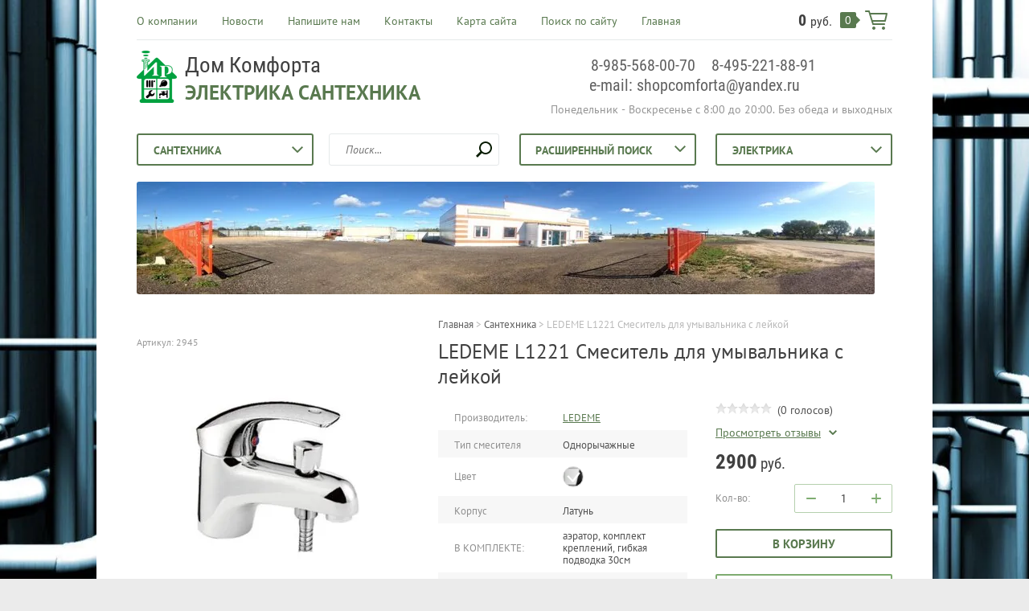

--- FILE ---
content_type: text/html; charset=utf-8
request_url: https://dom-comforta.ru/shop/product/ledeme-l1221-smesitel-dlya-umyvalnika-s-leykoy
body_size: 17664
content:

	<!doctype html><html lang="ru"><head><meta charset="utf-8"><meta name="robots" content="all"/><title>LEDEME L1221 Смеситель для умывальника с лейкой</title><meta name="description" content="LEDEME L1221 Смеситель для умывальника с лейкой"><meta name="keywords" content="LEDEME L1221 Смеситель для умывальника с лейкой"><meta name="SKYPE_TOOLBAR" content="SKYPE_TOOLBAR_PARSER_COMPATIBLE"><meta name="viewport" content="width=device-width, initial-scale=1.0, maximum-scale=1.0, user-scalable=no"><meta name="format-detection" content="telephone=no"><meta http-equiv="x-rim-auto-match" content="none"><link rel="stylesheet" type="text/css" href="/g/shop2v2/default/css/theme.less.css"> <link rel="stylesheet" href="/t/v1651/images/theme22/theme.scss.css"><script src="/g/libs/jquery/1.10.2/jquery.min.js"></script>	<link rel="stylesheet" href="/g/css/styles_articles_tpl.css">

            <!-- 46b9544ffa2e5e73c3c971fe2ede35a5 -->
            <script src='/shared/s3/js/lang/ru.js'></script>
            <script src='/shared/s3/js/common.min.js'></script>
        <link rel='stylesheet' type='text/css' href='/shared/s3/css/calendar.css' /><link rel='stylesheet' type='text/css' href='/shared/highslide-4.1.13/highslide.min.css'/>
<script type='text/javascript' src='/shared/highslide-4.1.13/highslide-full.packed.js'></script>
<script type='text/javascript'>
hs.graphicsDir = '/shared/highslide-4.1.13/graphics/';
hs.outlineType = null;
hs.showCredits = false;
hs.lang={cssDirection:'ltr',loadingText:'Загрузка...',loadingTitle:'Кликните чтобы отменить',focusTitle:'Нажмите чтобы перенести вперёд',fullExpandTitle:'Увеличить',fullExpandText:'Полноэкранный',previousText:'Предыдущий',previousTitle:'Назад (стрелка влево)',nextText:'Далее',nextTitle:'Далее (стрелка вправо)',moveTitle:'Передвинуть',moveText:'Передвинуть',closeText:'Закрыть',closeTitle:'Закрыть (Esc)',resizeTitle:'Восстановить размер',playText:'Слайд-шоу',playTitle:'Слайд-шоу (пробел)',pauseText:'Пауза',pauseTitle:'Приостановить слайд-шоу (пробел)',number:'Изображение %1/%2',restoreTitle:'Нажмите чтобы посмотреть картинку, используйте мышь для перетаскивания. Используйте клавиши вперёд и назад'};</script>
<link rel="icon" href="/favicon.ico" type="image/x-icon">
<link rel="apple-touch-icon" href="/touch-icon-iphone.png">
<link rel="apple-touch-icon" sizes="76x76" href="/touch-icon-ipad.png">
<link rel="apple-touch-icon" sizes="120x120" href="/touch-icon-iphone-retina.png">
<link rel="apple-touch-icon" sizes="152x152" href="/touch-icon-ipad-retina.png">
<meta name="msapplication-TileImage" content="/touch-w8-mediumtile.png"/>
<meta name="msapplication-square70x70logo" content="/touch-w8-smalltile.png" />
<meta name="msapplication-square150x150logo" content="/touch-w8-mediumtile.png" />
<meta name="msapplication-wide310x150logo" content="/touch-w8-widetile.png" />
<meta name="msapplication-square310x310logo" content="/touch-w8-largetile.png" />

<!--s3_require-->
<link rel="stylesheet" href="/g/basestyle/1.0.1/user/user.css" type="text/css"/>
<link rel="stylesheet" href="/g/basestyle/1.0.1/user/user.lightblue.css" type="text/css"/>
<script type="text/javascript" src="/g/basestyle/1.0.1/user/user.js" async></script>
<!--/s3_require-->

<!--s3_goal-->
<script src="/g/s3/goal/1.0.0/s3.goal.js"></script>
<script>new s3.Goal({map:{"406505":{"goal_id":"406505","object_id":"2253861","event":"submit","system":"metrika","label":"da6da987a002b34d","code":"anketa"},"582505":{"goal_id":"582505","object_id":"2253661","event":"submit","system":"metrika","label":"443906815829811e","code":"anketa"}}, goals: [], ecommerce:[]});</script>
<!--/s3_goal-->




<script type="text/javascript" src="/g/printme.js"></script>
<script type="text/javascript" src="/g/shop2v2/default/js/tpl.js"></script>
<script type="text/javascript" src="/g/shop2v2/default/js/baron.min.js"></script>
<script type="text/javascript" src="/g/shop2v2/default/js/shop2.2.js"></script>
<script type="text/javascript">shop2.init({"productRefs": {"1012906016":{"tip_smesitelya":{"58108616":["1162194616"]},"cvet":{"f57f26263c8da84271349baff4765b16":["1162194616"]},"korpus":{"57772016":["1162194616"]},"mehanizm":{"7f5ab4af9c11eba2cc9f120f864ebdd5":["1162194616"]},"garantiya":{"1 \u0433\u043e\u0434":["1162194616"]},"dostavka":{"51b9d99711d27b5100160551b55f4471":["1162194616"]}}},"apiHash": {"getPromoProducts":"2cd7d968d8cacc61abff165f3a3a8f38","getSearchMatches":"e21135211166896dfe6f1ad4a0a2c122","getFolderCustomFields":"c9e5f88f488a151762d31dbd9a0da9f3","getProductListItem":"a13131ec978230b5d5cb766f1e722d9c","cartAddItem":"0a04ec1a83d84c2d2235828e116a81cb","cartRemoveItem":"5ecf836e7b042ad6a31d2fa518c58507","cartUpdate":"182349b140320f88965d40ce6312681c","cartRemoveCoupon":"bb0f7f4b4137889ff4b54e450b85fdde","cartAddCoupon":"f8141beb01a9fce97dd890a7f79243ec","deliveryCalc":"c93fe5f9a4b39de30d9d45ef26dba2d2","printOrder":"f96dc8c54894d9775664e4b81d950422","cancelOrder":"c5d3ffa346d4c716f7f85caeed1f0a15","cancelOrderNotify":"977ed6b6dbb0d61b128bf17b5d6f322b","repeatOrder":"053dfef91452dbede96d65cf70c36916","paymentMethods":"2144dc300b824faa49cf720193b8e413","compare":"7c3d829cd572dbcb4320a81f8f69d5c4"},"verId": 1970282,"mode": "product","step": "","uri": "/shop","IMAGES_DIR": "/d/","my": {"list_picture_enlarge":true,"accessory":"\u0410\u043a\u0441\u0441\u0435\u0441\u0441\u0443\u0430\u0440\u044b","kit":"\u041d\u0430\u0431\u043e\u0440","recommend":"\u0420\u0435\u043a\u043e\u043c\u0435\u043d\u0434\u0443\u0435\u043c\u044b\u0435","similar":"\u041f\u043e\u0445\u043e\u0436\u0438\u0435","modification":"\u041c\u043e\u0434\u0438\u0444\u0438\u043a\u0430\u0446\u0438\u0438","unique_values":true,"pricelist_options_toggle":true,"small_images_width":68}});</script>
<style type="text/css">.product-item-thumb {width: 180px;}.product-item-thumb .product-image, .product-item-simple .product-image {height: 160px;width: 180px;}.product-item-thumb .product-amount .amount-title {width: 84px;}.product-item-thumb .product-price {width: 130px;}.shop2-product .product-side-l {width: 355px;}.shop2-product .product-image {height: 300px;width: 355px;}.shop2-product .product-thumbnails li {width: 108px;height: 108px;}</style><!--[if lt IE 10]><script src="/g/libs/ie9-svg-gradient/0.0.1/ie9-svg-gradient.min.js"></script><script src="/g/libs/jquery-placeholder/2.0.7/jquery.placeholder.min.js"></script><script src="/g/libs/jquery-textshadow/0.0.1/jquery.textshadow.min.js"></script><script src="/g/s3/misc/ie/0.0.1/ie.js"></script><![endif]--><!--[if lt IE 9]><script src="/g/libs/html5shiv/html5.js"></script><![endif]--><link rel="stylesheet" href="/t/v1651/images/css/site.addons.scss.css"></head><body class=" " style="background-image: url('/d/54676203_2.jpg');" ><div class="top-line-wr"><div class="top-line "></div></div><div class="site-wrapper"><header role="banner" class="site-header"><div class="header-top clear-self"><div class="top-block-wr"><div class="top-block-btn"><span></span></div><div class="top-block"><div class="top-block-in"><nav class="menu-top-wrap"><ul class="menu-top"><li><a href="/o-kompanii" >О компании</a></li><li><a href="/novosti" >Новости</a></li><li><a href="/napishite-nam" >Напишите нам</a></li><li><a href="/nash-adres" >Контакты</a></li><li><a href="/karta-sayta" >Карта сайта</a></li><li><a href="/search" >Поиск по сайту</a></li><li><a href="/" >Главная</a></li></ul></nav><div class="close-btn"></div></div></div></div><a href="/shop/cart" class="cart-wr" id="shop2-cart-preview">
	<div class="cart-sum">
		0 <span>руб.</span>
	</div>
		<div class="cart-total-products">0</div>
	<svg preserveAspectRatio="xMidYMid" width="28" height="24" viewBox="0 0 28 24" class="cart-ico-wr">
		<path d="M 26 13 C 26 13.55 25.55 14 25 14 C 24.81 14 24.65 13.94 24.5 13.85 C 24.35 13.94 24.19 14 24 14 C 24 14 10.06 14 10.06 14 C 10.06 14 10.69 16 10.69 16 C 10.69 16 24 16 24 16 C 24.55 16 25 16.45 25 17 C 25 17.55 24.55 18 24 18 C 24 18 10 18 10 18 C 9.72 18 9.47 17.89 9.29 17.71 C 9.11 17.53 9 17.28 9 17 C 9 17 4.31 2 4.31 2 C 4.31 2 1 2 1 2 C 0.45 2 0 1.55 0 1 C 0 0.45 0.45 0 1 0 C 1 0 5 0 5 0 C 5 0 5 0 5 0 C 5.28 0 5.53 0.11 5.71 0.29 C 5.89 0.47 6 0.72 6 1 C 6 1 6 1 6 1 C 6 1 6.65 3.07 6.65 3.07 C 6.76 3.03 6.88 3 7 3 C 7 3 26 3 26 3 C 26.19 3 26.35 3.06 26.5 3.15 C 26.65 3.06 26.81 3 27 3 C 27.55 3 28 3.45 28 4 C 28 4 26 13 26 13 Z M 7.25 5 C 7.25 5 9.49 12.16 9.49 12.16 C 9.64 12.07 9.81 12 10 12 C 10 12 24 12 24 12 C 24.08 12 24.14 12.03 24.21 12.04 C 24.21 12.04 25.78 5 25.78 5 C 25.78 5 7.25 5 7.25 5 Z M 11 20 C 12.11 20 13 20.9 13 22 C 13 23.1 12.11 24 11 24 C 9.9 24 9 23.1 9 22 C 9 20.9 9.9 20 11 20 Z M 23 20 C 24.1 20 25 20.9 25 22 C 25 23.1 24.1 24 23 24 C 21.9 24 21 23.1 21 22 C 21 20.9 21.9 20 23 20 Z" class="cart-ico"/>
	</svg>
</a></div><div class="header-middle clear-self"><div class="company-block"><a class="comapany-logo" href="http://dom-comforta.ru"  title="На главную страницу"><img src=/thumb/2/gYfNGGiMk5f-F_Z92HGA6A/65r65/d/logom.png alt="/"></a><div class="comapany-name-wr"><div class="comapany-name"><a href="http://dom-comforta.ru"  title="На главную страницу">Дом Комфорта</a></div><div class="company-activity">Электрика Сантехника</div></div></div><div class="company-contacts"><div class="top-phone-wr"><div class="top-phone"><div><a href="tel:8-985-568-00-70">8-985-568-00-70</a></div><div><a href="tel:8-495-221-88-91">8-495-221-88-91</a></div><div><a href="tel:e-mail: shopcomforta@yandex.ru">e-mail: shopcomforta@yandex.ru</a></div></div><div class="work-time">Понедельник - Воскресенье с 8:00 до 20:00. Без обеда и выходных</div></div></div></div><div class="header-bot"><div class="folders-block-wr all-folders"><div class="folders-block-title"><span>Категории товаров</span></div><nav class="folders-block-in"><ul class="folders-block"><li class="opened"><a href="/shop/folder/santekhnika" ><span>Сантехника</span></a><ul class="level-2"><li><a href="/shop/folder/antifriz" ><span>Антифриз</span></a></li><li><a href="/shop/folder/zapornaya-armatura-1" ><span>Запорная арматура</span></a></li><li><a href="/shop/folder/truby" ><span>Трубы</span></a></li><li><a href="/shop/folder/fiting" ><span>Фитинги</span></a></li><li><a href="/shop/folder/vodonagrevateli" ><span>Водонагреватели</span></a></li><li><a href="/shop/folder/radiatory" ><span>Радиаторы</span></a></li><li><a href="/shop/folder/rasshiritelnyye-baki" ><span>Расширительные баки</span></a></li><li><a href="/shop/folder/nasosy" ><span>Насосы</span></a></li><li><a href="/shop/folder/umyvalniki" ><span>Умывальники</span></a></li><li><a href="/shop/folder/obogrevateli" ><span>Обогреватели</span></a></li><li><a href="/shop/folder/mebel-dlya-vannoy" ><span>Мебель для ванной</span></a></li><li><a href="/shop/folder/unitazy" ><span>Унитазы</span></a></li><li><a href="/shop/folder/dushevyye" ><span>Душевые</span></a></li><li><a href="/shop/folder/moyki" ><span>Мойки</span></a></li><li><a href="/shop/folder/energofleks" ><span>Энергофлекс</span></a></li><li><a href="/shop/folder/sifony" ><span>Сифоны</span></a></li></ul></li><li><a href="/shop/folder/elektrika" ><span>Электрика</span></a><ul class="level-2"><li><a href="/shop/folder/vyklyuchateli" ><span>Выключатели</span></a></li><li><a href="/shop/folder/rozetki-i-vyklyuchateli" ><span>Розетки</span></a></li><li><a href="/shop/folder/kabeli-i-provoda" ><span>Кабель и провода</span></a></li><li><a href="/shop/folder/avtomatika" ><span>Автоматика</span></a></li><li><a href="/shop/folder/krepezhi-i-kleymo-wago" ><span>Изделия для электромонтажа</span></a></li><li><a href="/shop/folder/udliniteli" ><span>Удлинители</span></a></li></ul></li><li><a href="/shop/folder/instrument" ><span>Инструмент</span></a><ul class="level-2"><li><a href="/shop/folder/elektromontazhnyy" ><span>Электромонтажный</span></a></li><li><a href="/shop/folder/santekhnicheskiy" ><span>Сантехнический</span></a></li><li><a href="/shop/folder/stroitelnyy" ><span>Строительный</span></a></li></ul></li><li><a href="/shop/folder/septiki" ><span>Септики</span></a></li><li><a href="/shop/folder/ventilyatsiya" ><span>Вентиляция</span></a></li><li><a href="/shop/folder/filtry" ><span>Фильтры</span></a></li><li><a href="/shop/folder/kartridzhi" ><span>Картриджи</span></a></li><li><a href="/shop/folder/germetiki" ><span>Герметики</span></a></li><li><a href="/shop/folder/batareyki-akamulyatory" ><span>Батарейки</span></a></li><li><a href="/shop/folder/stabilizatory" ><span>Стабилизаторы</span></a></li><li><a href="/shop/folder/fonari" ><span>Фонари</span></a></li><li><a href="/shop/folder/zvonki" ><span>Звонки</span></a></li><li><a href="/shop/folder/taymery" ><span>Таймеры</span></a></li><li><a href="/shop/folder/sol-tabletirovannaya" ><span>Соль</span></a></li><li><a href="/shop/folder/lyustry" ><span>Светильники</span></a><ul class="level-2"><li><a href="/shop/folder/bra" ><span>БРА</span></a></li></ul></li><li><a href="/shop/folder/konditsionery" ><span>Кондиционеры</span></a></li><li><a href="/shop/folder/krepezh" ><span>Крепёж</span></a><ul class="level-2"><li><a href="/shop/folder/gajka" ><span>Гайка</span></a></li><li><a href="/shop/folder/shurup-chernyj" ><span>Шуруп чёрный по дереву</span></a></li><li><a href="/shop/folder/shurup-s-shestigranyj-golvkoj" ><span>Шуруп шестиграный головкой</span></a></li><li><a href="/shop/folder/samorez-pressshajboj" ><span>Саморез прессшайбой острый</span></a></li><li><a href="/shop/folder/samorez-pressshajboj-sverlo" ><span>Саморез прессшайбой сверло</span></a></li><li><a href="/shop/folder/shajba" ><span>Шайба</span></a></li><li><a href="/shop/folder/tross" ><span>Тросс</span></a></li><li><a href="/shop/folder/ugolok" ><span>Уголок</span></a></li><li><a href="/shop/folder/zazhim-trosa" ><span>Зажим троса</span></a></li><li><a href="/shop/folder/dyubel" ><span>Дюбель</span></a></li><li><a href="/shop/folder/shpilka-stolnaya" ><span>Шпилька стольная</span></a></li><li><a href="/shop/folder/dyubel-gvozd" ><span>Дюбель-гвоздь</span></a></li></ul></li><li><a href="/shop/folder/brikety" ><span>Брикеты</span></a></li></ul></nav></div><div class="folders-block-wr"><div class="folders-block-title"><span>Сантехника</span></div><nav class="folders-block-in"><ul class="folders-block"><li><a href="/shop/folder/antifriz" ><span>Антифриз</span></a></li><li><a href="/shop/folder/zapornaya-armatura-1" ><span>Запорная арматура</span></a></li><li><a href="/shop/folder/truby" ><span>Трубы</span></a></li><li><a href="/shop/folder/fiting" ><span>Фитинги</span></a></li><li><a href="/shop/folder/vodonagrevateli" ><span>Водонагреватели</span></a></li><li><a href="/shop/folder/radiatory" ><span>Радиаторы</span></a></li><li><a href="/shop/folder/rasshiritelnyye-baki" ><span>Расширительные баки</span></a></li><li><a href="/shop/folder/nasosy" ><span>Насосы</span></a></li><li><a href="/shop/folder/umyvalniki" ><span>Умывальники</span></a></li><li><a href="/shop/folder/obogrevateli" ><span>Обогреватели</span></a></li><li><a href="/shop/folder/mebel-dlya-vannoy" ><span>Мебель для ванной</span></a></li><li><a href="/shop/folder/unitazy" ><span>Унитазы</span></a></li><li><a href="/shop/folder/dushevyye" ><span>Душевые</span></a></li><li><a href="/shop/folder/moyki" ><span>Мойки</span></a></li><li><a href="/shop/folder/energofleks" ><span>Энергофлекс</span></a></li><li><a href="/shop/folder/sifony" ><span>Сифоны</span></a></li></ul></nav></div><div class="search-wrap"><nav class="site-search-wr"><form action="/search" method="get"><input type="text" class="search-text" name="search" onBlur="this.placeholder=this.placeholder==''?'Поиск...':this.placeholder" onFocus="this.placeholder=this.placeholder=='Поиск...'?'':this.placeholder;" placeholder="Поиск..." /><input type="submit" class="search-but" value=""/><re-captcha data-captcha="recaptcha"
     data-name="captcha"
     data-sitekey="6LcNwrMcAAAAAOCVMf8ZlES6oZipbnEgI-K9C8ld"
     data-lang="ru"
     data-rsize="invisible"
     data-type="image"
     data-theme="light"></re-captcha></form></nav>    
    
<div class="search-online-store">
    <div class="block-title">Расширенный поиск
        <svg preserveAspectRatio="xMidYMid" width="14" height="8" viewBox="0 0 14 8" class="search-title-arr-wr">
            <path d="M 14 6.63 C 14 6.63 12.63 8 12.63 8 C 12.63 8 7 2.38 7 2.38 C 7 2.38 1.37 8 1.37 8 C 1.37 8 0 6.63 0 6.63 C 0 6.63 6.63 0 6.63 0 C 6.63 0 7 0.37 7 0.37 C 7 0.37 7.37 0 7.37 0 C 7.37 0 14 6.63 14 6.63 Z" class="search-title-arr"/>
        </svg>
    </div>

    <div class="block-body">
        <form class="dropdown" action="/shop/search" enctype="multipart/form-data">
            <input type="hidden" name="sort_by" value="">
            
            

                        <div class="row search_price range_slider_wrapper">
                <div class="row-title">Цена</div>
                <div class="range-title clear-self">
                    <div class="range-title-left">от</div>
                    <div class="range-title-right">до</div>
                </div>
                <div class="input_range_slider"></div>
                <div class="price_range clear-self">
                    <input name="s[price][min]" type="text" size="5" class="small low" value="0" />
                    <input name="s[price][max]" type="text" size="5" class="small hight" value="40000" />
                </div>
            </div>
            
                            <div class="field text">
                    <label class="field-title" for="s[name]">Название:</label><br>
                    <label class="input"><input type="text" name="s[name]" id="s[name]" value=""></label>
                </div>
            
                            <div class="field text">
                    <label class="field-title" for="s[article">Артикул:</label><br>
                    <label class="input"><input type="text" name="s[article]" id="s[article" value=""></label>
                </div>
            
                            <div class="field text">
                    <label class="field-title" for="search_text">Текст:</label><br>
                    <label class="input"><input type="text" name="search_text" id="search_text"  value=""></label>
                </div>
                        
                            <div class="field select">
                    <span class="field-title">Выберите категорию:</span><br>
                    <select name="s[folder_id]" id="s[folder_id]">
                        <option value="">Все</option>
                                                                                                                                        <option value="53270816" >
                                     Сантехника
                                </option>
                                                                                                                <option value="58431816" >
                                    &raquo; Антифриз
                                </option>
                                                                                                                <option value="432567216" >
                                    &raquo; Запорная арматура
                                </option>
                                                                                                                <option value="50522216" >
                                    &raquo; Трубы
                                </option>
                                                                                                                <option value="49409616" >
                                    &raquo; Фитинги
                                </option>
                                                                                                                <option value="49363416" >
                                    &raquo; Водонагреватели
                                </option>
                                                                                                                <option value="49359616" >
                                    &raquo; Радиаторы
                                </option>
                                                                                                                <option value="437086416" >
                                    &raquo; Расширительные баки
                                </option>
                                                                                                                <option value="49357016" >
                                    &raquo; Насосы
                                </option>
                                                                                                                <option value="13968061" >
                                    &raquo; Умывальники
                                </option>
                                                                                                                <option value="48517216" >
                                    &raquo; Обогреватели
                                </option>
                                                                                                                <option value="13968261" >
                                    &raquo; Мебель для ванной
                                </option>
                                                                                                                <option value="13967861" >
                                    &raquo; Унитазы
                                </option>
                                                                                                                <option value="13967661" >
                                    &raquo; Душевые
                                </option>
                                                                                                                <option value="13967261" >
                                    &raquo; Мойки
                                </option>
                                                                                                                <option value="445630016" >
                                    &raquo; Энергофлекс
                                </option>
                                                                                                                <option value="508112416" >
                                    &raquo; Сифоны
                                </option>
                                                                                                                <option value="50398416" >
                                     Электрика
                                </option>
                                                                                                                <option value="54017016" >
                                    &raquo; Выключатели
                                </option>
                                                                                                                <option value="53833816" >
                                    &raquo; Розетки
                                </option>
                                                                                                                <option value="53833616" >
                                    &raquo; Кабель и провода
                                </option>
                                                                                                                <option value="53928216" >
                                    &raquo; Автоматика
                                </option>
                                                                                                                <option value="53931816" >
                                    &raquo; Изделия для электромонтажа
                                </option>
                                                                                                                <option value="53946616" >
                                    &raquo; Удлинители
                                </option>
                                                                                                                <option value="53867816" >
                                     Инструмент
                                </option>
                                                                                                                <option value="53877616" >
                                    &raquo; Электромонтажный
                                </option>
                                                                                                                <option value="53878816" >
                                    &raquo; Сантехнический
                                </option>
                                                                                                                <option value="485652416" >
                                    &raquo; Строительный
                                </option>
                                                                                                                <option value="53877016" >
                                     Септики
                                </option>
                                                                                                                <option value="53877216" >
                                     Вентиляция
                                </option>
                                                                                                                <option value="53879216" >
                                     Фильтры
                                </option>
                                                                                                                <option value="57969216" >
                                     Картриджи
                                </option>
                                                                                                                <option value="53879416" >
                                     Герметики
                                </option>
                                                                                                                <option value="53928416" >
                                     Батарейки
                                </option>
                                                                                                                <option value="53946416" >
                                     Стабилизаторы
                                </option>
                                                                                                                <option value="53953816" >
                                     Фонари
                                </option>
                                                                                                                <option value="54557416" >
                                     Звонки
                                </option>
                                                                                                                <option value="54557616" >
                                     Таймеры
                                </option>
                                                                                                                <option value="431707416" >
                                     Соль
                                </option>
                                                                                                                <option value="433458216" >
                                     Светильники
                                </option>
                                                                                                                <option value="433458616" >
                                    &raquo; БРА
                                </option>
                                                                                                                <option value="543359416" >
                                     Кондиционеры
                                </option>
                                                                                                                <option value="179756500" >
                                     Крепёж
                                </option>
                                                                                                                <option value="179773700" >
                                    &raquo; Гайка
                                </option>
                                                                                                                <option value="179773900" >
                                    &raquo; Шуруп чёрный по дереву
                                </option>
                                                                                                                <option value="179775700" >
                                    &raquo; Шуруп шестиграный головкой
                                </option>
                                                                                                                <option value="179775100" >
                                    &raquo; Саморез прессшайбой острый
                                </option>
                                                                                                                <option value="179779300" >
                                    &raquo; Саморез прессшайбой сверло
                                </option>
                                                                                                                <option value="179775500" >
                                    &raquo; Шайба
                                </option>
                                                                                                                <option value="179776900" >
                                    &raquo; Тросс
                                </option>
                                                                                                                <option value="179777100" >
                                    &raquo; Уголок
                                </option>
                                                                                                                <option value="179777900" >
                                    &raquo; Зажим троса
                                </option>
                                                                                                                <option value="179778300" >
                                    &raquo; Дюбель
                                </option>
                                                                                                                <option value="179780100" >
                                    &raquo; Шпилька стольная
                                </option>
                                                                                                                <option value="179780700" >
                                    &raquo; Дюбель-гвоздь
                                </option>
                                                                                                                <option value="42325702" >
                                     Брикеты
                                </option>
                                                                        </select>
                </div>

                <div id="shop2_search_custom_fields"></div>
            
                        
                            <div class="field select">
                    <span class="field-title">Производитель:</span><br>
                    <select name="s[vendor_id]">
                        <option value="">Все</option>          
                                                    <option value="9143016" >&quot;ERA&quot;, Россия</option>
                                                    <option value="21119016" >ABB</option>
                                                    <option value="7698816" >Altstream</option>
                                                    <option value="18592616" >AQVALUX</option>
                                                    <option value="4966661" >Armatura</option>
                                                    <option value="8850016" >ATMOR</option>
                                                    <option value="7516016" >BALLU</option>
                                                    <option value="4966861" >BAS</option>
                                                    <option value="7483416" >BAXI</option>
                                                    <option value="4967061" >Blanco</option>
                                                    <option value="4967261" >BLUEWATER</option>
                                                    <option value="11079216" >Buderus</option>
                                                    <option value="12575016" >Bugatti</option>
                                                    <option value="49263900" >BYLECTRICA</option>
                                                    <option value="4967461" >Cersanit Joanna</option>
                                                    <option value="12583216" >Ci</option>
                                                    <option value="9839816" >Dixis</option>
                                                    <option value="9655416" >DURACELL</option>
                                                    <option value="9655616" >DURACELL</option>
                                                    <option value="9800616" >DUWI</option>
                                                    <option value="7517016" >Electrolux</option>
                                                    <option value="4967661" >ELGHANSA</option>
                                                    <option value="47422100" >ESTARES</option>
                                                    <option value="9735816" >FORA</option>
                                                    <option value="7483016" >FRAP</option>
                                                    <option value="12583816" >GAPPO</option>
                                                    <option value="79538900" >Gauss</option>
                                                    <option value="7703416" >GEBO</option>
                                                    <option value="49579500" >General</option>
                                                    <option value="12583416" >Gi Group</option>
                                                    <option value="4967861" >Grohe</option>
                                                    <option value="10183416" >GROSS</option>
                                                    <option value="56351300" >GUNSAN</option>
                                                    <option value="10131616" >IEK</option>
                                                    <option value="4968061" >IFO</option>
                                                    <option value="46203501" >IRFIX</option>
                                                    <option value="9738016" >ITA FILTER</option>
                                                    <option value="7699016" >ITAP</option>
                                                    <option value="41344101" >JETFIX</option>
                                                    <option value="4968261" >JIKA</option>
                                                    <option value="15982416" >KARTMAT</option>
                                                    <option value="9735416" >Kimtel</option>
                                                    <option value="7483216" >LEDEME</option>
                                                    <option value="49324700" >LEGRAND</option>
                                                    <option value="9722416" >LSOSIL</option>
                                                    <option value="51278300" >MAKEL</option>
                                                    <option value="4968461" >Mofem</option>
                                                    <option value="8851416" >neva</option>
                                                    <option value="51430500" >NOVIGATOR</option>
                                                    <option value="4968661" >Polygran</option>
                                                    <option value="11906016" >PRANDELI</option>
                                                    <option value="4968861" >Ravak Rosa</option>
                                                    <option value="13619616" >Reflex</option>
                                                    <option value="7699216" >REHAU</option>
                                                    <option value="4969061" >Roca</option>
                                                    <option value="8417016" >ROSA</option>
                                                    <option value="8417216" >ROSA</option>
                                                    <option value="11145416" >Rovall</option>
                                                    <option value="8417416" >Santek</option>
                                                    <option value="8396216" >SANTERI (Воротынск)</option>
                                                    <option value="49015700" >Schneider</option>
                                                    <option value="11961616" >SENKRON</option>
                                                    <option value="86298100" >SLOGGER</option>
                                                    <option value="9740216" >STANRADE</option>
                                                    <option value="11144816" >STI</option>
                                                    <option value="12161016" >STOUT</option>
                                                    <option value="4969261" >TALIA</option>
                                                    <option value="9656216" >TDM Electric</option>
                                                    <option value="11575016" >TEBO</option>
                                                    <option value="4969461" >Teka</option>
                                                    <option value="7574616" >Termotechnik</option>
                                                    <option value="19336216" >THERMEX</option>
                                                    <option value="12161216" >TIEMME</option>
                                                    <option value="7574816" >Timberk</option>
                                                    <option value="71447500" >TRITON</option>
                                                    <option value="12161816" >TRm</option>
                                                    <option value="13455416" >TYTAN</option>
                                                    <option value="13619416" >UNIGB</option>
                                                    <option value="9105616" >Vigro</option>
                                                    <option value="51285100" >WAGO</option>
                                                    <option value="7516216" >ZANUSSI</option>
                                                    <option value="4969661" >Zehnder</option>
                                                    <option value="12160616" >  LUXOR</option>
                                                    <option value="12160416" > Altstream</option>
                                                    <option value="12160816" > STOUT</option>
                                                    <option value="12161616" > TIEMME</option>
                                                    <option value="12161416" > VIGRO</option>
                                                    <option value="4969861" >Акватек</option>
                                                    <option value="14968016" >АКВАЦЕНТЕР</option>
                                                    <option value="8791616" >АКВАЦЕНТР</option>
                                                    <option value="18866216" >АНИ</option>
                                                    <option value="18866616" >АНИ пласт</option>
                                                    <option value="9806616" >БАСТИОН</option>
                                                    <option value="19137216" >Водолей</option>
                                                    <option value="8396016" >Воротынский фарфор &quot;santeri&quot;</option>
                                                    <option value="9748216" >ДЖИЛЕКС</option>
                                                    <option value="4970061" >ЗОВ (Беларусь)</option>
                                                    <option value="13466816" >Китай</option>
                                                    <option value="9800816" >КОСМОС</option>
                                                    <option value="49133100" >КЭАЗ</option>
                                                    <option value="4970261" >МебельЛюкс</option>
                                                    <option value="9753216" >Новая Вода</option>
                                                    <option value="12160016" >ООО АКВАСОЛЬ</option>
                                                    <option value="10188816" >Россия</option>
                                                    <option value="12239816" >САНТЕК</option>
                                                    <option value="9682616" >СантехМастерГель</option>
                                                    <option value="9138416" >Сантрек</option>
                                                    <option value="8397016" >СКС</option>
                                                    <option value="10152016" >Слюдяная Фабрика</option>
                                                    <option value="49652700" >СОЮЗ</option>
                                                    <option value="9134816" >ТДМ</option>
                                                    <option value="9104816" >топас</option>
                                                    <option value="4970461" >ТоргМебель</option>
                                                    <option value="9864016" >Тритон</option>
                                                    <option value="9137616" >ЭРО</option>
                                            </select>
                </div>
            
                            <div class="field select">
                    <span class="field-title">Новинка:</span><br>
                    <select name="s[new]">
                        <option value="">Все</option>
                        <option value="1">да</option>
                        <option value="0">нет</option>
                    </select>
                </div>
            
                            <div class="field select">
                    <span class="field-title">Спецпредложение:</span><br>
                    <select name="s[special]">
                        <option value="">Все</option>
                        <option value="1">да</option>
                        <option value="0">нет</option>
                    </select>
                </div>
            
                            <div class="field select">
                    <span class="field-title">Результатов на странице:</span>
                    <select name="s[products_per_page]">
                                                                                                        <option value="5">5</option>
                                                                                <option value="20">20</option>
                                                                                <option value="35">35</option>
                                                                                <option value="50">50</option>
                                                                                <option value="65">65</option>
                                                                                <option value="80">80</option>
                                                                                <option value="95">95</option>
                                            </select>
                </div>
            
            <div class="submit">
                <button type="submit" class="search-btn btn-variant1">Найти</button>
            </div>
        <re-captcha data-captcha="recaptcha"
     data-name="captcha"
     data-sitekey="6LcNwrMcAAAAAOCVMf8ZlES6oZipbnEgI-K9C8ld"
     data-lang="ru"
     data-rsize="invisible"
     data-type="image"
     data-theme="light"></re-captcha></form>
    </div>
</div><!-- Search Form --></div><div class="folders-block-wr right"><div class="folders-block-title"><span>Электрика</span></div><nav class="folders-block-in"><ul class="folders-block"><li><a href="/shop/folder/vyklyuchateli" ><span>Выключатели</span></a></li><li><a href="/shop/folder/rozetki-i-vyklyuchateli" ><span>Розетки</span></a></li><li><a href="/shop/folder/kabeli-i-provoda" ><span>Кабель и провода</span></a></li><li><a href="/shop/folder/avtomatika" ><span>Автоматика</span></a></li><li><a href="/shop/folder/krepezhi-i-kleymo-wago" ><span>Изделия для электромонтажа</span></a></li><li><a href="/shop/folder/udliniteli" ><span>Удлинители</span></a></li></ul></nav></div></div></header> <!-- .site-header --><div class="top-pic-block"><img src=/thumb/2/2UaQoi2uDIuiW_KkqWkYBw/940r140/d/test_novoguslevo_2.jpg alt="/"></div><div class="site-container"><div class="path-wrapper">
<div class="site-path" data-url="/"><a href="/"><span>Главная</span></a> > <a href="/shop/folder/santekhnika"><span>Сантехника</span></a> > <span>LEDEME L1221 Смеситель для умывальника с лейкой</span></div></div><h1>LEDEME L1221 Смеситель для умывальника с лейкой</h1><aside role="complementary" class="site-sidebar left " style="display:none;"><div class="edit-block"><div class="edit-block-title">Акции</div><p><span style="font-family: 'arial black', 'avant garde'; font-size: 12pt;"><span style="font-family: 'arial black', 'avant garde'; font-size: 12pt;"></span></span><strong>Акционные предложения&nbsp;</strong><br /><br /></p>
<p style="text-align: center;"><img alt="7052738" src="/d/7052738.jpg" style="border-width: 0;" title="" /></p>
<p style="text-align: right;"><a style="color: #ffffff;" href="/aktsii"><span style="color: #ffffff;"><span style="color: #ffffff;">подробнее &gt;&gt;</span></span></a></p></div><div class="block-user">
	<div class="block-title">Вход и Регистрация</div>
	<div class="block-body">
		<div class="block-body-back">Назад</div>
					<form method="post" action="/user">
				<input type="hidden" name="mode" value="login">
				<div class="field name">
					<label class="field-title" for="login">Введите Ваш e-mail:</label><br>
					<label class="input"><input type="text" name="login" id="login" tabindex="1" value=""></label>
				</div>
				<div class="field password clear-self">
					<label class="field-title" for="password">Введите Ваш пароль:</label><br>
					<label class="input"><input type="password" name="password" id="password" tabindex="2" value=""></label>
					<button type="submit" class="btn-variant1">Войти</button>
				</div>
				<div class="field links clear-self">
					<p><a href="/user/forgot_password" class="forgot">Забыли пароль?</a></p>
					<p><a href="/user/register" class="register">Регистрация</a></p>
				</div>
			<re-captcha data-captcha="recaptcha"
     data-name="captcha"
     data-sitekey="6LcNwrMcAAAAAOCVMf8ZlES6oZipbnEgI-K9C8ld"
     data-lang="ru"
     data-rsize="invisible"
     data-type="image"
     data-theme="light"></re-captcha></form>
			</div>
</div><nav class="menu-left-wr"><ul class="menu-left"><li><a href="/sertifikaty" >Сертификаты</a></li><li><a href="/servisnyy-tsentr" >Сервисный центр</a></li><li><a href="/sposob-oplaty" >Способ оплаты</a></li><li><a href="/dostavka" >Доставка</a></li><li><a href="/obmen-i-vozvrat-tovara" >Обмен и возврат товара</a></li><li><a href="/vopros-otvet" >Обратная связь</a></li><li><a href="/zayavka-na-mantazh" >Заявка на предварительный расчёт</a></li><li><a href="/user" >Регистрация</a></li></ul></nav></aside> <!-- .site-sidebar.left --><main role="main" class="site-main"><div class="site-main__inner" style="margin-left: 0; padding-left: 0;">
	<div class="shop2-cookies-disabled shop2-warning hide"></div>
	
	
	
		
							
			
							
			
							
			
		
					

<form 
	method="post" 
	action="/shop?mode=cart&amp;action=add" 
	accept-charset="utf-8"
	class="shop2-product">

	<input type="hidden" name="kind_id" value="1162194616"/>
	<input type="hidden" name="product_id" value="1012906016"/>
	<input type="hidden" name="meta" value='{&quot;tip_smesitelya&quot;:&quot;58108616&quot;,&quot;cvet&quot;:&quot;f57f26263c8da84271349baff4765b16&quot;,&quot;korpus&quot;:&quot;57772016&quot;,&quot;mehanizm&quot;:&quot;\u0430\u044d\u0440\u0430\u0442\u043e\u0440, \u043a\u043e\u043c\u043f\u043b\u0435\u043a\u0442 \u043a\u0440\u0435\u043f\u043b\u0435\u043d\u0438\u0439, \u0433\u0438\u0431\u043a\u0430\u044f \u043f\u043e\u0434\u0432\u043e\u0434\u043a\u0430 30\u0441\u043c&quot;,&quot;garantiya&quot;:&quot;1 \u0433\u043e\u0434&quot;}'/>
	
	<div class="product-side-wr">
		<div class="product-l-side">
			
					
	
	
					<div class="shop2-product-article"><span><span>Артикул:</span> 2945</span></div>
	
				<div class="product-image">
								<a href="/d/2121.jpg" onclick="return hs.expand(this, {slideshowGroup: 'gr1'})">
					<img src="/thumb/2/Jo-hdOERq2y0dfa9etKW9g/355r300/d/2121.jpg" alt="LEDEME L1221 Смеситель для умывальника с лейкой" title="LEDEME L1221 Смеситель для умывальника с лейкой" />
				</a>
				                                <div class="product-label">
                                                                            </div>
                			</div>
					</div>
		<div class="product-side-info">
			
 
		
			<ul class="product-options"><li class="even"><div class="option-title">Производитель:</div><div class="option-body"><a href="/shop/vendor/ledeme">LEDEME</a></div></li><li class="odd type-select"><div class="option-title">Тип смесителя</div><div class="option-body">Однорычажные</div></li><li class="even type-color"><div class="option-title">Цвет</div><div class="option-body">
			
						
		
			<ul class="shop2-color-ext-list">
														<li data-kinds="1162194616" data-name="cvet" data-value="f57f26263c8da84271349baff4765b16" style="background-image: url(/thumb/2/09TKBExGq--R7AxL42hDSQ/24c24/d/khrom.jpg)" class="shop2-color-ext-selected">
						<span></span>
						<div>
															<img src="/thumb/2/snSkughWjtXecawGHNDHBA/96r96/d/khrom.jpg" alt="">
							
							Хром
						</div>
					</li>
							</ul>

		
	
</div></li><li class="odd type-select"><div class="option-title">Корпус</div><div class="option-body">Латунь</div></li><li class="even"><div class="option-title">В КОМПЛЕКТЕ:</div><div class="option-body">аэратор, комплект креплений, гибкая подводка 30см</div></li><li class="odd"><div class="option-title">Гарантия</div><div class="option-body">1 год </div></li></ul>
	
			
			<div class="product-compare">
			<label>
				<input type="checkbox" value="1162194616"/>
				Добавить к сравнению
			</label>
		</div>
		
						<div class="yashare">
				<script src="https://yastatic.net/es5-shims/0.0.2/es5-shims.min.js"></script>
				<script src="https://yastatic.net/share2/share.js"></script>
				
				
				<style type="text/css">
					div.yashare span.b-share a.b-share__handle img,
					div.yashare span.b-share a.b-share__handle span {
						background-image: url("https://yandex.st/share/static/b-share-icon.png");
					}
				</style>
				
								<div class="ya-share2" data-services="messenger,vkontakte,odnoklassniki,telegram,viber,whatsapp"></div>
			</div>
					</div>
		<div class="product-r-side">
			
	
	<div class="tpl-rating-block"><div class="tpl-stars"><div class="tpl-rating" style="width: 0%;"></div></div>(0 голосов)</div>

				<div class="rating-ticket-wr">
							<a href="#shop2-tabs-01" class="rating-ticket">Просмотреть отзывы</a>
						</div>
								<div class="product-price">
							
							<div class="price-current">
		<strong>2900</strong> руб.			</div>
					</div>
					
					
	<div class="product-amount">
					<div class="amount-title">Кол-во:</div>
							<div class="shop2-product-amount">
				<button type="button" class="amount-minus">&#8722;</button><input type="text" name="amount" maxlength="4" value="1" /><button type="button" class="amount-plus">&#43;</button>
			</div>
			</div>

					<div class="clear-self"></div>
					
							
			<button class="shop2-product-btn btn-variant2 type-2 buy" type="submit">
			<span>В корзину</span>
		</button>
	
	<input type="hidden" value="LEDEME L1221 Смеситель для умывальника с лейкой" name="product_name" />
	<input type="hidden" value="https://dom-comforta.ru/shop/product/ledeme-l1221-smesitel-dlya-umyvalnika-s-leykoy" name="product_link" />

						                <div class="buy-one-click"><a class="shop-btn btn-variant1"  href="/kupit-v-odin-klik">Купить в один клик</a></div>
	                					
			
		</div>
	</div>
	<div class="shop2-clear-container"></div>
<re-captcha data-captcha="recaptcha"
     data-name="captcha"
     data-sitekey="6LcNwrMcAAAAAOCVMf8ZlES6oZipbnEgI-K9C8ld"
     data-lang="ru"
     data-rsize="invisible"
     data-type="image"
     data-theme="light"></re-captcha></form><!-- Product -->

	



	<div id="product_tabs" class="shop-product-data">
					<ul class="shop-product-tabs">
				<li class="active-tab"><a href="#shop2-tabs-1"><span>Параметры</span></a></li><li ><a href="#shop2-tabs-2"><span>Описание</span></a></li><li ><a href="#shop2-tabs-01"><span>Отзывы</span></a></li><li ><a href="#shop2-tabs-17"><span>Доставка</span></a></li>
			</ul>

						<div class="shop-product-desc">
				
								<div class="desc-area active-area" id="shop2-tabs-1">
					<div class="shop2-product-params"><div class="product-params-tr even"><div class="product-params-title">Тип смесителя</div><div class="product-params-body">Однорычажные</div></div><div class="product-params-tr odd"><div class="product-params-title">Цвет</div><div class="product-params-body">	
	
			
		<ul class="shop2-color-ext-list">
			<li style="background-image: url(/thumb/2/09TKBExGq--R7AxL42hDSQ/24c24/d/khrom.jpg)" class="shop2-color-ext-selected">
				<div>
											<img src="/thumb/2/snSkughWjtXecawGHNDHBA/96r96/d/khrom.jpg" alt="">
					
					Хром
				</div>
			</li>
		</ul>

	
</div></div><div class="product-params-tr even"><div class="product-params-title">Корпус</div><div class="product-params-body">Латунь</div></div><div class="product-params-tr odd"><div class="product-params-title">В КОМПЛЕКТЕ:</div><div class="product-params-body">аэратор, комплект креплений, гибкая подводка 30см</div></div><div class="product-params-tr even"><div class="product-params-title">Гарантия</div><div class="product-params-body">1 год </div></div></div>
					<div class="shop2-clear-container"></div>
				</div>
				
								<div class="desc-area " id="shop2-tabs-2">
					<p>Продукцию от компании LEDEME&nbsp;всегда отличает актуальный дизайн всей линейки сантехнических изделий, их безупречное качество, передовые технологии и высокая износостойкость. Компания&nbsp;LEDEME&nbsp;всегда находится в поиске новых идей, внедряя инновационные технологии в своей отрасли, что делает его одним из самых передовых брендов на рынке сантехнического оборудования. Вся продукция компании LEDEME&nbsp;прошла необходимую сертификацию в России, а грамотно организованная логистика позволила оперативно поставлять практически любые объемы своей продукции в более чем семьдесят регионов России и страны ближнего зарубежья. Устанавливая самые высокие цели, компания LEDEME&nbsp;стремится не просто производить качественную продукцию, но и создавать тем самым по-настоящему комфортную среду жизни для своих потребителей.</p>
					<div class="shop2-clear-container"></div>
				</div>
								
								
				
				
				<div class="desc-area " id="shop2-tabs-17"><p>Доставка по п.Вербилки 100 руб. За каждый последующий этаж 50 руб Свыше 4 км тариф за 1 км от 100кг до 600кг груза - 25 руб за 1 км, Свыше 600кг до 1300кг груза-35 руб за 1 км , Свыше 1300кг груза &ndash;договорная. Компания инженерные решения предлагает</p><div class="shop2-clear-container"></div></div>
				
									<div class="desc-area " id="shop2-tabs-01">
	                    	
	
	
					<div class="tpl-block-header">Авторизуйтесь, чтобы оставить комментарий</div>
			<form method="post" class="tpl-form tpl-auth" action="/user/login">
		
	<div class="tpl-left">
		<div class="tpl-field">
			<div class="tpl-title">Введите Ваш e-mail:</div>
			<div class="tpl-value">
				<input type="text" name="login" value="" />
			</div>
		</div>

		<div class="tpl-field">
			<div class="tpl-title">Введите Ваш пароль:</div>
			<div class="tpl-value clearfix">
			<input class="pull-left" type="password" name="password" />
			<button class="tpl-button pull-right" type="submit">Войти</button>
			</div>
		</div>

		<div class="tpl-field">
			<label class="tpl-title">
			<input type="checkbox" onclick="this.value=(this.value=='0'?'1':'0');" value="0" name="remember" />
				Запомнить меня
			</label>
		</div>
		
					<div class="tpl-field">
				<a href="/user/register">Регистрация</a>
			</div>
			</div>

	<div class="tpl-right">
		<div class="tpl-field">
			Если Вы уже зарегистрированы на нашем сайте, но забыли пароль или Вам не пришло письмо подтверждения, воспользуйтесь формой восстановления пароля.
		</div>
		
		<div class="tpl-field">
			<a class="tpl-button" href="/user/forgot_password">Восстановить пароль</a>
		</div>
	</div>
	<div class="clear"></div>
<re-captcha data-captcha="recaptcha"
     data-name="captcha"
     data-sitekey="6LcNwrMcAAAAAOCVMf8ZlES6oZipbnEgI-K9C8ld"
     data-lang="ru"
     data-rsize="invisible"
     data-type="image"
     data-theme="light"></re-captcha></form>		
		                    <div class="shop2-clear-container"></div>
	                </div>
								
			</div><!-- Product Desc -->
		
					<div class="shop2-product-tags">
				<span>теги:</span>
				<div>
											<a href="/shop/tag/ledeme">LEDEME</a>									</div>
			</div>
				<div class="shop2-clear-container"></div>
	</div>

	


		<p><a href="javascript:shop2.back()" class="shop2-btn shop2-btn-back">Назад</a></p>

	


	
	</div></main> <!-- .site-main --></div><footer role="contentinfo" class="site-footer"><div class="gr-form-wrap2"><div class="tpl-anketa" data-api-url="/-/x-api/v1/public/?method=form/postform&param[form_id]=2254061&param[tpl]=db:form.minimal.tpl" data-api-type="form">
	<div class="title">Подписаться на рассылку выгодных предложений</div>				<form method="post" action="/">
		<input type="hidden" name="form_id" value="2254061">
		<input type="hidden" name="tpl" value="db:form.minimal.tpl">
		<input type="hidden" name="placeholdered_fields" value="1">
									        <div class="tpl-field type-text field-required">
	          	          <div class="field-value">
	          		            	<input type="text" size="30" maxlength="100" value="" name="d[0]" placeholder="Введите e-mail" />
	            	            	          </div>
	        </div>
	        		
		
		<div class="tpl-field tpl-field-button">
			<button type="submit" class="tpl-form-button">Подписаться</button>
		</div>

		<re-captcha data-captcha="recaptcha"
     data-name="captcha"
     data-sitekey="6LcNwrMcAAAAAOCVMf8ZlES6oZipbnEgI-K9C8ld"
     data-lang="ru"
     data-rsize="invisible"
     data-type="image"
     data-theme="light"></re-captcha></form>
					</div>
</div><div class="footer-bot"><div class="footer-left"><div class="block-payment-methods"><div class="block-payment-methods-title">Мы принимаем к оплате:</div><div class="block-payment-methods-body"><p>&nbsp;<img alt="visa_master" height="61" src="/thumb/2/33bUdGbnCQwkZ5LiNiE6GQ/180r160/d/visa_master.jpg" style="border-width: 0;" width="180" /></p></div></div><div class="site-name"><p>Copyright &copy; 2018</p></div></div><nav class="menu-bottom-wrap"><ul class="menu-bottom"><li><a href="/o-kompanii">О компании</a></li><li><a href="/novosti">Новости</a></li><li><a href="/napishite-nam">Напишите нам</a></li><li><a href="/nash-adres">Контакты</a></li><li><a href="/karta-sayta">Карта сайта</a></li><li><a href="/search">Поиск по сайту</a></li><li><a href="/">Главная</a></li></ul></nav><div class="footer-right"><div class="bot-contacts-wr"><div class="bot-address"><div class="bot-address-title">Адрес нашего офиса:</div>РФ, 141930 Московская область, Талдомский район, село Новогуслево, д. 97.</div><div class="bot-contacts-body clear-self"><div class="bot-phone-title">Наши контакты:</div><div class="bot-phone"><div><a href="tel:8-985-568-00-70">8-985-568-00-70</a></div><div><a href="tel:8-495-221-88-91">8-495-221-88-91</a></div><div><a href="tel:e-mail: shopcomforta@yandex.ru">e-mail: shopcomforta@yandex.ru</a></div></div></div></div><div class="footer-copyright-wr clear-self"><div class="site-copyright"><span style='font-size:14px;' class='copyright'><!--noindex-->Создание, <span style="text-decoration:underline; cursor: pointer;" onclick="javascript:window.open('https://megagr'+'oup.ru/?utm_referrer='+location.hostname)" class="copyright">разработка сайта</span> — студия Мегагрупп.ру.<!--/noindex--></span></div><div class="site-counters"><!--LiveInternet counter--><script type="text/javascript">
document.write("<a href='//www.liveinternet.ru/click' "+
"target=_blank><img src='//counter.yadro.ru/hit?t52.1;r"+
escape(document.referrer)+((typeof(screen)=="undefined")?"":
";s"+screen.width+"*"+screen.height+"*"+(screen.colorDepth?
screen.colorDepth:screen.pixelDepth))+";u"+escape(document.URL)+
";h"+escape(document.title.substring(0,150))+";"+Math.random()+
"' alt='' title='LiveInternet: показано число просмотров и"+
" посетителей за 24 часа' "+
"border='0' width='88' height='31'><\/a>")
</script><!--/LiveInternet-->
<!--__INFO2026-01-27 01:02:57INFO__-->
</div></div></div></div></footer> <!-- .site-footer --></div>
<!-- assets.bottom -->
<!-- </noscript></script></style> -->
<script src="/my/s3/js/site.min.js?1769494365" ></script>
<script src="/my/s3/js/site/defender.min.js?1769494365" ></script>
<script src="https://cp.onicon.ru/loader/5b5fe870b887ee37228b457d.js" data-auto async></script>
<!-- Yandex.Metrika counter -->
<script type="text/javascript">
    (function(m,e,t,r,i,k,a){
        m[i]=m[i]||function(){(m[i].a=m[i].a||[]).push(arguments)};
        m[i].l=1*new Date();
        k=e.createElement(t),a=e.getElementsByTagName(t)[0],k.async=1,k.src=r,a.parentNode.insertBefore(k,a)
    })(window, document,'script','//mc.yandex.ru/metrika/tag.js', 'ym');

    ym(87531884, 'init', {accurateTrackBounce:true, trackLinks:true, clickmap:true, params: {__ym: {isFromApi: 'yesIsFromApi'}}});
</script>
<noscript><div><img src="https://mc.yandex.ru/watch/87531884" style="position:absolute; left:-9999px;" alt="" /></div></noscript>
<!-- /Yandex.Metrika counter -->
<script >/*<![CDATA[*/
var megacounter_key="a6068049ef2c5b615585814a9ef26651";
(function(d){
    var s = d.createElement("script");
    s.src = "//counter.megagroup.ru/loader.js?"+new Date().getTime();
    s.async = true;
    d.getElementsByTagName("head")[0].appendChild(s);
})(document);
/*]]>*/</script>
<script >/*<![CDATA[*/
$ite.start({"sid":1958023,"vid":1970282,"aid":2319101,"stid":4,"cp":21,"active":true,"domain":"dom-comforta.ru","lang":"ru","trusted":false,"debug":false,"captcha":3,"onetap":[{"provider":"vkontakte","provider_id":"51936813","code_verifier":"mYUTTYFzGNM4zzNhmRNZY3mihEZyzNjZ0YUMmYGYz3Q"}]});
/*]]>*/</script>
<!-- /assets.bottom -->
</body><script type='text/javascript' src="/g/s3/misc/eventable/0.0.1/s3.eventable.js"></script><script type='text/javascript' src="/g/s3/misc/math/0.0.1/s3.math.js"></script><script type='text/javascript' src="/g/s3/menu/allin/0.0.2/s3.menu.allin.js"></script><script src="/g/s3/misc/form/1.0.0/s3.form.js"></script><script src="/g/s3/misc/includeform/0.0.3/s3.includeform.js"></script><script src="/g/templates/shop2/2.32.2/js/jquery.responsiveTabs.min.js"></script><script src="/g/templates/shop2/2.32.2/js/nouislider.min.js"></script><script src="/g/templates/shop2/2.32.2/js/jquery.formstyler.min.js"></script><script src="/g/templates/shop2/2.32.2/js/owl.carousel.min.js"></script><script src="/t/v1651/images/js/main.js" charset="utf-8"></script><script src="/t/v1651/images/js/nouislider.init.js" charset="utf-8"></script><script src="/t/v1651/images/js/flexFix.js"></script><!-- ID --></html>


--- FILE ---
content_type: text/javascript
request_url: https://counter.megagroup.ru/a6068049ef2c5b615585814a9ef26651.js?r=&s=1280*720*24&u=https%3A%2F%2Fdom-comforta.ru%2Fshop%2Fproduct%2Fledeme-l1221-smesitel-dlya-umyvalnika-s-leykoy&t=LEDEME%20L1221%20%D0%A1%D0%BC%D0%B5%D1%81%D0%B8%D1%82%D0%B5%D0%BB%D1%8C%20%D0%B4%D0%BB%D1%8F%20%D1%83%D0%BC%D1%8B%D0%B2%D0%B0%D0%BB%D1%8C%D0%BD%D0%B8%D0%BA%D0%B0%20%D1%81%20%D0%BB%D0%B5%D0%B9%D0%BA%D0%BE%D0%B9&fv=0,0&en=1&rld=0&fr=0&callback=_sntnl1769504793722&1769504793722
body_size: 87
content:
//:1
_sntnl1769504793722({date:"Tue, 27 Jan 2026 09:06:33 GMT", res:"1"})